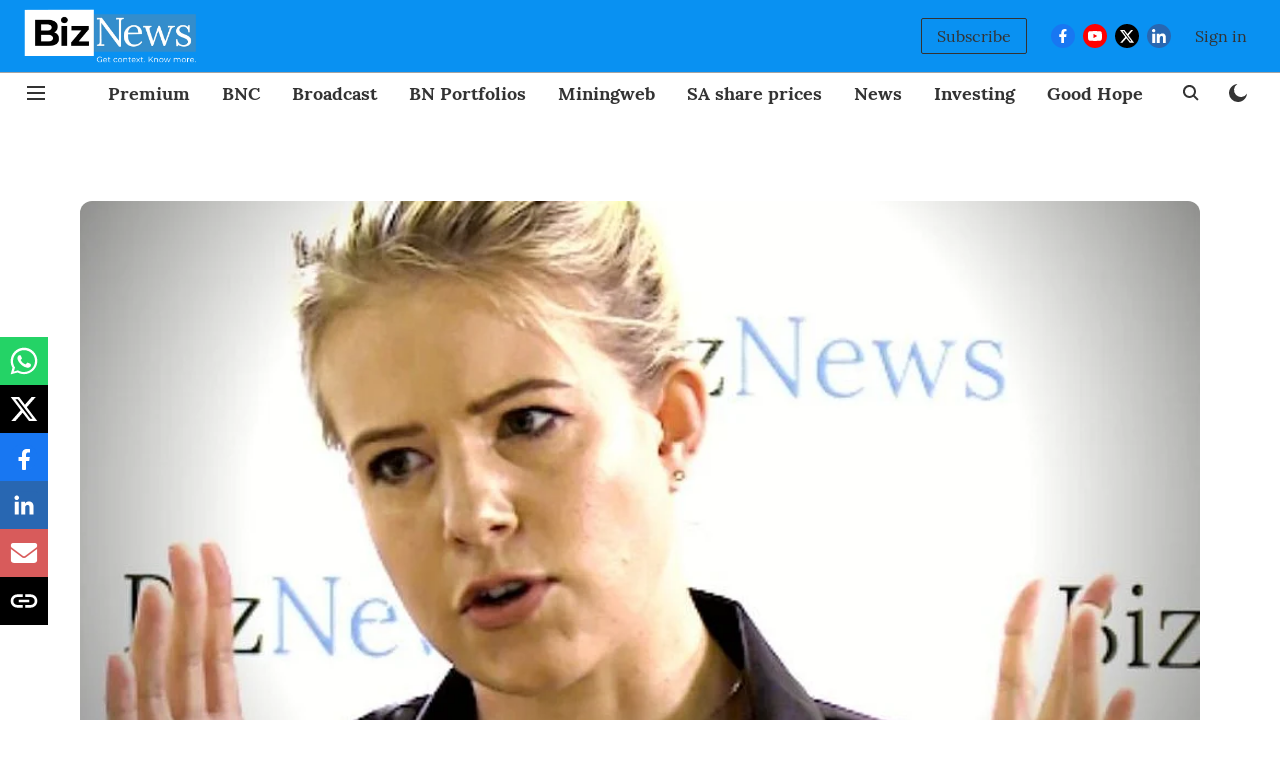

--- FILE ---
content_type: text/html; charset=utf-8
request_url: https://www.google.com/recaptcha/api2/aframe
body_size: 223
content:
<!DOCTYPE HTML><html><head><meta http-equiv="content-type" content="text/html; charset=UTF-8"></head><body><script nonce="Bthc15au0L_X14GnWtV0Zw">/** Anti-fraud and anti-abuse applications only. See google.com/recaptcha */ try{var clients={'sodar':'https://pagead2.googlesyndication.com/pagead/sodar?'};window.addEventListener("message",function(a){try{if(a.source===window.parent){var b=JSON.parse(a.data);var c=clients[b['id']];if(c){var d=document.createElement('img');d.src=c+b['params']+'&rc='+(localStorage.getItem("rc::a")?sessionStorage.getItem("rc::b"):"");window.document.body.appendChild(d);sessionStorage.setItem("rc::e",parseInt(sessionStorage.getItem("rc::e")||0)+1);localStorage.setItem("rc::h",'1769538995607');}}}catch(b){}});window.parent.postMessage("_grecaptcha_ready", "*");}catch(b){}</script></body></html>